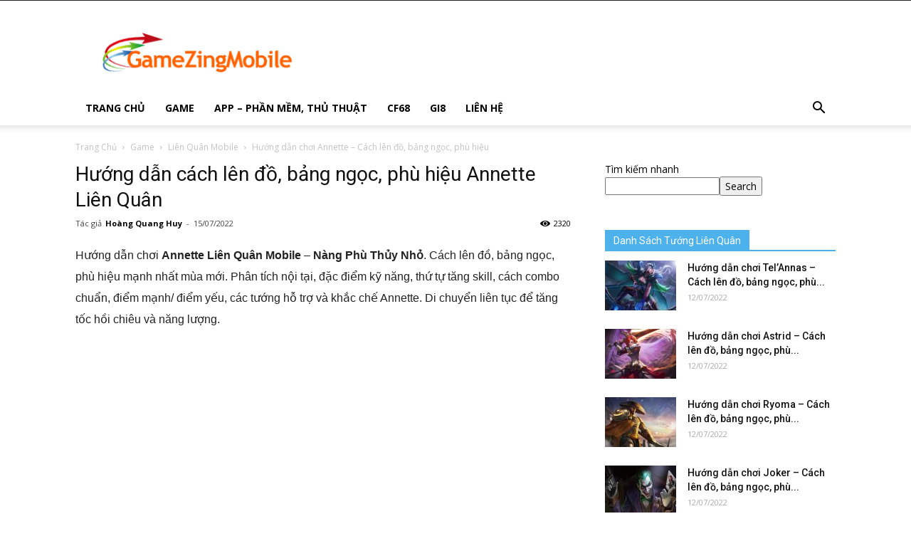

--- FILE ---
content_type: text/html; charset=utf-8
request_url: https://www.google.com/recaptcha/api2/aframe
body_size: 267
content:
<!DOCTYPE HTML><html><head><meta http-equiv="content-type" content="text/html; charset=UTF-8"></head><body><script nonce="9cD7IrH-qsT9zOBYCok61A">/** Anti-fraud and anti-abuse applications only. See google.com/recaptcha */ try{var clients={'sodar':'https://pagead2.googlesyndication.com/pagead/sodar?'};window.addEventListener("message",function(a){try{if(a.source===window.parent){var b=JSON.parse(a.data);var c=clients[b['id']];if(c){var d=document.createElement('img');d.src=c+b['params']+'&rc='+(localStorage.getItem("rc::a")?sessionStorage.getItem("rc::b"):"");window.document.body.appendChild(d);sessionStorage.setItem("rc::e",parseInt(sessionStorage.getItem("rc::e")||0)+1);localStorage.setItem("rc::h",'1768988665220');}}}catch(b){}});window.parent.postMessage("_grecaptcha_ready", "*");}catch(b){}</script></body></html>